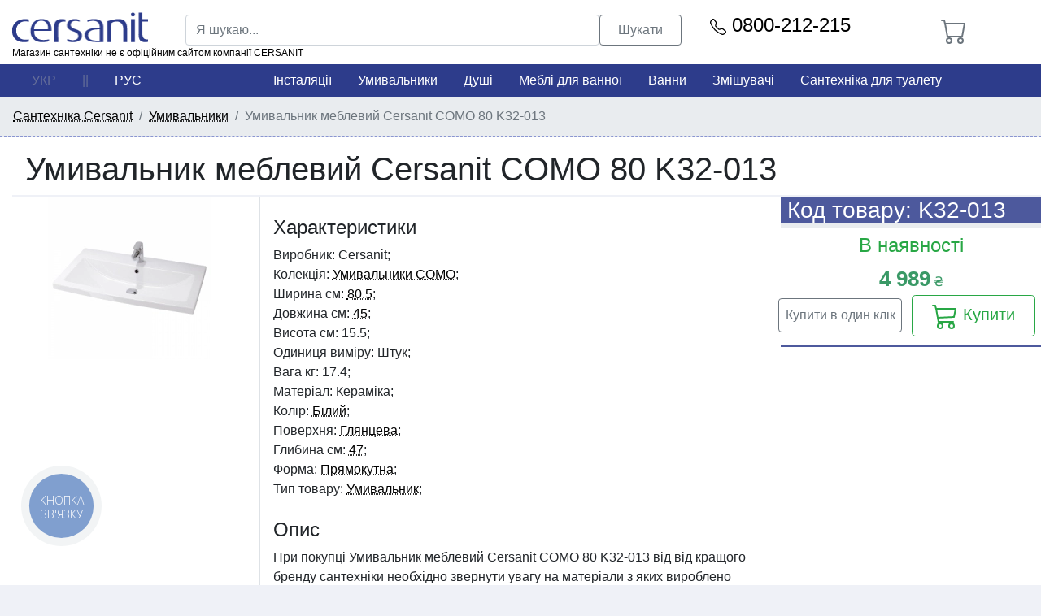

--- FILE ---
content_type: text/html; charset=UTF-8
request_url: https://santekhnika.cersanit.in.ua/uk/umivalnik-mebleviy-cersanit-como-80-k32-013/
body_size: 54585
content:
<!DOCTYPE html>
<html lang="uk">
<head>
		<!-- Google Tag Manager -->
	<script>(function(w,d,s,l,i){w[l]=w[l]||[];w[l].push({'gtm.start':
	new Date().getTime(),event:'gtm.js'});var f=d.getElementsByTagName(s)[0],
	j=d.createElement(s),dl=l!='dataLayer'?'&l='+l:'';j.async=true;j.src=
	'https://www.googletagmanager.com/gtm.js?id='+i+dl;f.parentNode.insertBefore(j,f);
	})(window,document,'script','dataLayer','GTM-PSSLHJN');</script>
	<!-- End Google Tag Manager -->
	    <meta charset="UTF-8">
    <meta http-equiv="X-UA-Compatible" content="IE=edge">
    <meta name="viewport" content="width=device-width, initial-scale=1">
        <title>Умивальник меблевий Cersanit COMO 80 K32-013 в магазин Церсаніт</title>
    <meta name="description" content="Умивальник меблевий Cersanit COMO 80 K32-013 &amp;#128166; Сантехника для клозету &amp;#128077; від якісного виробника Церсаніт &amp;#128167; Доставка по Україні &amp;#128666; Наявність в каталогах &amp;#11088; Знижки і Акциї &amp;#9889;">
<meta name="csrf-param" content="_csrf-cersanit">
<meta name="csrf-token" content="NgVhOvLpBZK1jRVVBhTqP3rFCd8Q08eySjSRUvfO5XJsZgRsk9FA5ezPVydpdtsLNpQ-i3ub9-UhefYkgZnVGw==">

<link href="https://santekhnika.cersanit.in.ua/uk/umivalnik-mebleviy-cersanit-como-80-k32-013/" rel="alternate" hreflang="uk-UA">
<link href="https://santekhnika.cersanit.in.ua/ru/umyvalnik-mebelnyy-cersanit-como-80k32-013/" rel="alternate" hreflang="ru-UA">
<link href="/css/bootstrap.min.css" rel="stylesheet">
<link href="/css/site.css" rel="stylesheet">
<link href="/css/highslide.css" rel="stylesheet">
<link href="/css/vievtovar.css" rel="stylesheet">
<script>var inputmask_5d33f0dc = {"mask":"+38(999)-999-99-99"};</script></head>
<body>
		<!-- Google Tag Manager (noscript) -->
	<noscript><iframe src="https://www.googletagmanager.com/ns.html?id=GTM-PSSLHJN"
	height="0" width="0" style="display:none;visibility:hidden"></iframe></noscript>
	<!-- End Google Tag Manager (noscript) -->
			
    <div id="Basket_link" class="sticky-top top_meny" data-pjax-container=""><div class="container-fluid"><div class="row main_meny_l1"><div class="col-xl-12"><div class="row"><div class="col-6 col-xl-2 col-md-4 text-center"><a class="navbar-brand d-block" href="/uk/" data-pjax="0"><img src="/img/logo.png" class="img-fluid"><br><p class="m-0 mt-1" style="font-size:12px;">Магазин сантехніки не є офіційним сайтом компанії CERSANIT</p></a></div><div class="col-6 d-block d-sm-none text-center p-0"><ul class="nav justify-content-center">
    <li class="nav-item"><a class="nav-link disabled" href="#">УКР</a></li><li class="nav-item"><a class="nav-link disabled" href="#" tabindex="-1" aria-disabled="true" >||</a></li><li class="nav-item"><a class="nav-link active" href="/ru/umyvalnik-mebelnyy-cersanit-como-80k32-013/" data-pjax="0">РУС</a></li></ul>
</div><div class="col-xl-6 col-md-8 text-center py-2"><form class="form-inline p-0" action="/uk/search/" method="get"><input type="text" id="Quick_search" class="form-control col-xl-10 col-8" name="s_text" placeholder="Я шукаю..."><button type="submit" class="btn btn-outline-secondary col-xl-2 col-4">Шукати</button></form></div><div class="col-xl-2 col-7 text-center phone"><a href="tel:0800-212-215" class="h4"><svg xmlns="http://www.w3.org/2000/svg" width="20" height="20" fill="currentColor" class="bi bi-telephone" viewBox="0 0 16 16">
								<path d="M3.654 1.328a.678.678 0 0 0-1.015-.063L1.605 2.3c-.483.484-.661 1.169-.45 1.77a17.568 17.568 0 0 0 4.168 6.608 17.569 17.569 0 0 0 6.608 4.168c.601.211 1.286.033 1.77-.45l1.034-1.034a.678.678 0 0 0-.063-1.015l-2.307-1.794a.678.678 0 0 0-.58-.122l-2.19.547a1.745 1.745 0 0 1-1.657-.459L5.482 8.062a1.745 1.745 0 0 1-.46-1.657l.548-2.19a.678.678 0 0 0-.122-.58L3.654 1.328zM1.884.511a1.745 1.745 0 0 1 2.612.163L6.29 2.98c.329.423.445.974.315 1.494l-.547 2.19a.678.678 0 0 0 .178.643l2.457 2.457a.678.678 0 0 0 .644.178l2.189-.547a1.745 1.745 0 0 1 1.494.315l2.306 1.794c.829.645.905 1.87.163 2.611l-1.034 1.034c-.74.74-1.846 1.065-2.877.702a18.634 18.634 0 0 1-7.01-4.42 18.634 18.634 0 0 1-4.42-7.009c-.362-1.03-.037-2.137.703-2.877L1.885.511z"/>
								</svg>  0800-212-215</a></div><div class="col-xl-2 col-5"><ul class="nav justify-content-center"><li class="nav-item  pt-1"><a class="nav-link disabled" href="#"><svg xmlns="http://www.w3.org/2000/svg" width="32" height="32" fill="currentColor" class="bi bi-cart" viewBox="0 0 16 16">
												<path d="M0 1.5A.5.5 0 0 1 .5 1H2a.5.5 0 0 1 .485.379L2.89 3H14.5a.5.5 0 0 1 .491.592l-1.5 8A.5.5 0 0 1 13 12H4a.5.5 0 0 1-.491-.408L2.01 3.607 1.61 2H.5a.5.5 0 0 1-.5-.5zM3.102 4l1.313 7h8.17l1.313-7H3.102zM5 12a2 2 0 1 0 0 4 2 2 0 0 0 0-4zm7 0a2 2 0 1 0 0 4 2 2 0 0 0 0-4zm-7 1a1 1 0 1 1 0 2 1 1 0 0 1 0-2zm7 0a1 1 0 1 1 0 2 1 1 0 0 1 0-2z"/>
												</svg></a></li></ul></div></div><div class="row main_meny_l2"><div class="col-xl-2 d-none d-lg-block text-center"><ul class="nav justify-content-center">
    <li class="nav-item"><a class="nav-link disabled" href="#">УКР</a></li><li class="nav-item"><a class="nav-link disabled" href="#" tabindex="-1" aria-disabled="true" >||</a></li><li class="nav-item"><a class="nav-link active" href="/ru/umyvalnik-mebelnyy-cersanit-como-80k32-013/" data-pjax="0">РУС</a></li></ul>
</div><div class="col-xl-10 text-center d-none d-lg-block"><ul class="nav justify-content-center"><li class="nav-item"><a class="nav-link" href="/uk/instalyacii/" data-pjax="0">Інсталяції</a></li><li class="nav-item"><a class="nav-link" href="/uk/umivalniki/" data-pjax="0">Умивальники</a></li><li class="nav-item"><a class="nav-link" href="/uk/dushi/" data-pjax="0">Душі</a></li><li class="nav-item"><a class="nav-link" href="/uk/mebli-dlya-vannoi/" data-pjax="0">Меблі для ванної</a></li><li class="nav-item"><a class="nav-link" href="/uk/vanni/" data-pjax="0">Ванни</a></li><li class="nav-item"><a class="nav-link" href="/uk/zmishuvachi/" data-pjax="0">Змішувачі</a></li><li class="nav-item"><a class="nav-link" href="/uk/santehnika-dlya-tualetu/" data-pjax="0">Сантехніка для туалету</a></li></ul></div></div></div></div></div><nav class="d-xl-none d-lg-none navbar navbar-expand-lg col-12"><button class="col-12 btn btn-success" type="button" data-toggle="collapse" data-target="#navbargaler" aria-controls="navbargaler" aria-expanded="false" aria-label="Toggle navigation"><svg xmlns="http://www.w3.org/2000/svg" width="32" height="32" fill="currentColor" class="bi bi-grid-3x2-gap" viewBox="0 0 16 16">
					<path d="M4 4v2H2V4h2zm1 7V9a1 1 0 0 0-1-1H2a1 1 0 0 0-1 1v2a1 1 0 0 0 1 1h2a1 1 0 0 0 1-1zm0-5V4a1 1 0 0 0-1-1H2a1 1 0 0 0-1 1v2a1 1 0 0 0 1 1h2a1 1 0 0 0 1-1zm5 5V9a1 1 0 0 0-1-1H7a1 1 0 0 0-1 1v2a1 1 0 0 0 1 1h2a1 1 0 0 0 1-1zm0-5V4a1 1 0 0 0-1-1H7a1 1 0 0 0-1 1v2a1 1 0 0 0 1 1h2a1 1 0 0 0 1-1zM9 4v2H7V4h2zm5 0h-2v2h2V4zM4 9v2H2V9h2zm5 0v2H7V9h2zm5 0v2h-2V9h2zm-3-5a1 1 0 0 1 1-1h2a1 1 0 0 1 1 1v2a1 1 0 0 1-1 1h-2a1 1 0 0 1-1-1V4zm1 4a1 1 0 0 0-1 1v2a1 1 0 0 0 1 1h2a1 1 0 0 0 1-1V9a1 1 0 0 0-1-1h-2z"/>
					</svg>  Каталог товарів</button><div class="collapse navbar-collapse" id="navbargaler"><a class="nav-link" href="/uk/instalyacii/" data-pjax="0">Інсталяції</a><a class="nav-link" href="/uk/umivalniki/" data-pjax="0">Умивальники</a><a class="nav-link" href="/uk/dushi/" data-pjax="0">Душі</a><a class="nav-link" href="/uk/mebli-dlya-vannoi/" data-pjax="0">Меблі для ванної</a><a class="nav-link" href="/uk/vanni/" data-pjax="0">Ванни</a><a class="nav-link" href="/uk/zmishuvachi/" data-pjax="0">Змішувачі</a><a class="nav-link" href="/uk/santehnika-dlya-tualetu/" data-pjax="0">Сантехніка для туалету</a></div></nav><div id="search_result" class="bg-white p-0"></div><script>
			$("document").ready(function(){			
				$("#Quick_search").bind("input", function(){
					$.ajax({
						url: "/uk/search/", 
						method: "get",
						dataType: "html",
						data: {short_text: $("#Quick_search").val()},
						success: function(data){
							$("#search_result").html(data);
						}
					});
				});		
			});</script></div>    <div class="container bg-white p-0">
                        
        <div class="modal fade" id="MesageaddtovarModal" tabindex="-1" role="dialog" aria-labelledby="MesageaddtovarModal" aria-hidden="true" ><div class="modal-dialog modal-lg"><div class="modal-content"><div class="modal-header"><div class="modal-title h5" id="MesageaddtovarModal">Товар доданий до кошика</div><button type="button" class="close" data-dismiss="modal" aria-label="Close"><span aria-hidden="true">&times;</span></button></div><div class="modal-body"><div class="row"><div class="col-12 col-sm-6 col-md-6 col-lg-3 col-xl-3"><picture><source type="image/webp" srcset="https://santekhnika-img1.cersanit.in.ua/cersanit/como/82/k32-013_200.webp"><source type="image/jpeg" srcset="https://santekhnika-img1.cersanit.in.ua/cersanit/como/82/k32-013_200.jpg"><img src="https://santekhnika-img1.cersanit.in.ua/cersanit/como/82/k32-013_200.webp" class="img-fluid m-auto" alt="Умивальник меблевий Cersanit COMO 80 K32-013"></picture></div><div class="col-8 col-sm-6 col-md-6 col-lg-9 col-xl-9 p-0"><div class="col-12">Умивальник меблевий Cersanit COMO 80 K32-013</div><div class="col-12 d-none d-lg-block">Виробник: Cersanit; <br>Колекція: Умивальники COMO; <br>Ширина см: 80.5; <br>Довжина см: 45; <br>Висота см: 15.5; <br>Одиниця виміру: Штук; <br>Вага кг: 17.4; <br>Матеріал: Кераміка; <br>Колір: Білий; <br>Поверхня: Глянцева; <br>Глибина см: 47; <br>Форма: Прямокутна; <br>Тип товару: Умивальник; <br></div></div></div></div><div class="modal-footer"><button class="btn btn-outline-info col-sm-12 col-xl-5" type="button" data-dismiss="modal">Продовжити покупки</button><a href="/uk/basket/"  class="btn btn-success col-sm-12 col-xl-5">Оформити замовлення</a></div></div></div></div><div id="Buy_in_one_click_Modal" class="modal fade" data-pjax-container="" tabindex="-1" role="dialog" aria-labelledby="Buy_in_one_click_Modal" aria-hidden="true"><div class="modal-dialog modal-lg" role="document"><div class="modal-content"><form id="oneclick-form" action="/uk/oneclikorder/" method="post" data-pjax="1">
<input type="hidden" name="_csrf-cersanit" value="NgVhOvLpBZK1jRVVBhTqP3rFCd8Q08eySjSRUvfO5XJsZgRsk9FA5ezPVydpdtsLNpQ-i3ub9-UhefYkgZnVGw=="><div class="modal-header"><div class="modal-title h5" id="Buy_in_one_click_Modal">Купити в один клік Умивальник меблевий Cersanit COMO 80 K32-013</div><button type="button" class="close" data-dismiss="modal" aria-label="Close"><span aria-hidden="true">&times;</span></button></div><div class="modal-body"><div class="row"><div class="col-12 col-sm-6 col-md-6 col-lg-3 col-xl-3"><picture><source type="image/webp" srcset="https://santekhnika-img1.cersanit.in.ua/cersanit/como/82/k32-013_200.webp"><source type="image/jpeg" srcset="https://santekhnika-img1.cersanit.in.ua/cersanit/como/82/k32-013_200.jpg"><img src="https://santekhnika-img1.cersanit.in.ua/cersanit/como/82/k32-013_200.webp" class="img-fluid m-auto" alt="Умивальник меблевий Cersanit COMO 80 K32-013"></picture></div><div class="col-8 col-sm-6 col-md-6 col-lg-9 col-xl-9 p-0  d-none d-lg-block"><div class="col-12">Умивальник меблевий Cersanit COMO 80 K32-013</div><div class="col-12">Виробник: Cersanit; <br>Колекція: Умивальники COMO; <br>Ширина см: 80.5; <br>Довжина см: 45; <br>Висота см: 15.5; <br>Одиниця виміру: Штук; <br>Вага кг: 17.4; <br>Матеріал: Кераміка; <br>Колір: Білий; <br>Поверхня: Глянцева; <br>Глибина см: 47; <br>Форма: Прямокутна; <br>Тип товару: Умивальник; <br></div></div></div><input type="hidden" name="where" value="tovar"><div class="form-group field-orderform-phone required">
<label class="control-label" for="orderform-phone">Ваш телефон</label>
<input type="text" id="orderform-phone" class="form-control" name="OrderForm[phone]" aria-required="true" data-plugin-inputmask="inputmask_5d33f0dc">

<div class="help-block"></div>
</div><div class="form-group field-orderform-tid required">

<input type="hidden" id="orderform-tid" class="form-control" name="OrderForm[TID]" value="255faeff00ef96b6d96fae113fc8b86e">

<div class="help-block"></div>
</div></div><div class="modal-footer"><button type="submit" class="btn btn-success" name="login-button" data-pjax="1">Оформити</button></div></form></div></div></div><nav aria-label="breadcrumb">
	<ol class="breadcrumb" itemscope="" itemtype="https://schema.org/BreadcrumbList">
		<li class="breadcrumb-item" itemprop="itemListElement" itemscope="" itemtype="https://schema.org/ListItem">
			<a itemprop="item" href="/uk/">
				<span itemprop="name">
					Сантехніка Cersanit				</span>
			</a>
			 <meta itemprop="position" content="1" />
		</li>
		<li class="breadcrumb-item" itemprop="itemListElement" itemscope="" itemtype="https://schema.org/ListItem">			
			<a itemprop="item" href="/uk/umivalniki/">
				<span itemprop="name">
					Умивальники				</span>
			</a>			
			 <meta itemprop="position" content="2" />
		</li>
		<li class="breadcrumb-item active" aria-current="page"  itemprop="itemListElement" itemscope="" itemtype="https://schema.org/ListItem">
			<span itemprop="name">
				Умивальник меблевий Cersanit COMO 80 K32-013			</span>
			<meta itemprop="position" content="3" />
		</li>
	</ol>
</nav>
<div class="col-xl-12">
	<h1 class="pl-3">Умивальник меблевий Cersanit COMO 80 K32-013</h1>
	<div class="row title_line">
		<div class="col-xl-12 tltw"></div>
	</div>
</div>
<div class="row m-0">
	<div class="col-12 col-sm-8 col-md-6 col-lg-9 col-xl-9" id="thisHeight">
		<div class="row ">
			<div class="col-12 col-sm-12 col-md-12 col-lg-6 col-xl-4 border-right p-0 text-center">
				<a href="https://santekhnika-img1.cersanit.in.ua/cersanit/como/82/k32-013_200.jpg" class="highslide col-4" onclick="return hs.expand(this)"><picture><source type="image/webp" srcset="https://santekhnika-img1.cersanit.in.ua/cersanit/como/82/k32-013_200.webp"><source type="image/jpeg" srcset="https://santekhnika-img1.cersanit.in.ua/cersanit/como/82/k32-013_200.jpg"><img src="https://santekhnika-img1.cersanit.in.ua/cersanit/como/82/k32-013_200.webp" class="img-fluid m-auto" alt="Умивальник меблевий Cersanit COMO 80 K32-013"></picture></a>							</div>
			<div class="col-12 col-sm-12 col-md-12 col-lg-6 col-xl-8 pl-0 pt-4 option_desck d-none d-md-block">
				<div class="col-lg-12 p-0 pl-3">				
					<div class="h4">Характеристики</div>
					Виробник: Cersanit; <br>Колекція: <a href="/uk/umivalniki/brends_colection-is-como/">Умивальники COMO</a>; <br>Ширина см: <a href="/uk/umivalniki/shirina-sm-is-80-5/">80.5</a>; <br>Довжина см: <a href="/uk/umivalniki/dovzhina-sm-is-45/">45</a>; <br>Висота см: 15.5; <br>Одиниця виміру: Штук; <br>Вага кг: 17.4; <br>Матеріал: Кераміка; <br>Колір: <a href="/uk/umivalniki/kolir-is-biliy/">Білий</a>; <br>Поверхня: <a href="/uk/umivalniki/poverhnya-is-glyanceva/">Глянцева</a>; <br>Глибина см: <a href="/uk/umivalniki/glibina-sm-is-47/">47</a>; <br>Форма: <a href="/uk/umivalniki/forma-is-pryamokutna/">Прямокутна</a>; <br>Тип товару: <a href="/uk/umivalniki/tip-tovaru-is-umivalnik/">Умивальник</a>; <br>				</div>
				<div class="col-lg-12 p-0 pl-3 py-4 tdescription">					
					<p class="h4">Опис</p>При покупці Умивальник меблевий Cersanit COMO 80 K32-013 від від кращого бренду сантехніки необхідно звернути увагу на матеріали з яких вироблено виріб, репутацію компанії і умови монтажу. Умивальник меблевий Cersanit COMO 80 K32-013 складається з кераміки, що сприяє довговічності та легкості в чищенні, а з'єднанні даної конструкції здатний зробити ненавчена людина. Для Купити Умивальник меблевий Cersanit COMO 80 K32-013 необхідно сформувати замовлення через корзину сайту магазин, після чого менеджер зв'яжеться з Вами для уточнення деталей доставки і отримання товару.				</div>
				<div class="col-lg-12 p-0 pl-3 py-4 delpaygar">
					<div class="row">
						<div class="col-xl-4">
							<div class="h3">ОПЛАТА <svg xmlns="http://www.w3.org/2000/svg" width="32" height="32" fill="currentColor" class="bi bi-credit-card" viewBox="0 0 16 16">
							  	<path d="M0 4a2 2 0 0 1 2-2h12a2 2 0 0 1 2 2v8a2 2 0 0 1-2 2H2a2 2 0 0 1-2-2V4zm2-1a1 1 0 0 0-1 1v1h14V4a1 1 0 0 0-1-1H2zm13 4H1v5a1 1 0 0 0 1 1h12a1 1 0 0 0 1-1V7z"/>
							  	<path d="M2 10a1 1 0 0 1 1-1h1a1 1 0 0 1 1 1v1a1 1 0 0 1-1 1H3a1 1 0 0 1-1-1v-1z"/>
								</svg>
							</div>
							Приймаємо оплату по актуальній ціні зручним клієнту способом: готівкою, оплата картою на сайті магазина через LiqPay або в шоу-румі, а також безготівковим розрахунком з оплатою ПДВ.							
						</div>
						<div class="col-xl-4">
							<div class="h3">ДОСТАВКА <svg xmlns="http://www.w3.org/2000/svg" width="32" height="32" fill="currentColor" class="bi bi-truck" viewBox="0 0 16 16">
								<path d="M0 3.5A1.5 1.5 0 0 1 1.5 2h9A1.5 1.5 0 0 1 12 3.5V5h1.02a1.5 1.5 0 0 1 1.17.563l1.481 1.85a1.5 1.5 0 0 1 .329.938V10.5a1.5 1.5 0 0 1-1.5 1.5H14a2 2 0 1 1-4 0H5a2 2 0 1 1-3.998-.085A1.5 1.5 0 0 1 0 10.5v-7zm1.294 7.456A1.999 1.999 0 0 1 4.732 11h5.536a2.01 2.01 0 0 1 .732-.732V3.5a.5.5 0 0 0-.5-.5h-9a.5.5 0 0 0-.5.5v7a.5.5 0 0 0 .294.456zM12 10a2 2 0 0 1 1.732 1h.768a.5.5 0 0 0 .5-.5V8.35a.5.5 0 0 0-.11-.312l-1.48-1.85A.5.5 0 0 0 13.02 6H12v4zm-9 1a1 1 0 1 0 0 2 1 1 0 0 0 0-2zm9 0a1 1 0 1 0 0 2 1 1 0 0 0 0-2z"/>
								</svg>
							</div>
							Доставляємо власними кур'єрами по Києву та передмістю. Територією України Новою Поштою або будь-яким перевізником з можливістю довантажити. Є можливість самовивозу зі складу в Києві.							
						</div>
						<div class="col-xl-4">
							<div class="h3">ГАРАНТІЯ <svg xmlns="http://www.w3.org/2000/svg" width="32" height="32" fill="currentColor" class="bi bi-file-earmark-text" viewBox="0 0 16 16">
								<path d="M5.5 7a.5.5 0 0 0 0 1h5a.5.5 0 0 0 0-1h-5zM5 9.5a.5.5 0 0 1 .5-.5h5a.5.5 0 0 1 0 1h-5a.5.5 0 0 1-.5-.5zm0 2a.5.5 0 0 1 .5-.5h2a.5.5 0 0 1 0 1h-2a.5.5 0 0 1-.5-.5z"/>
								<path d="M9.5 0H4a2 2 0 0 0-2 2v12a2 2 0 0 0 2 2h8a2 2 0 0 0 2-2V4.5L9.5 0zm0 1v2A1.5 1.5 0 0 0 11 4.5h2V14a1 1 0 0 1-1 1H4a1 1 0 0 1-1-1V2a1 1 0 0 1 1-1h5.5z"/>
								</svg>
							</div>
							Наш магазин сантехніки Cersanit є офіційним дилером в Україні, тому при збереженні чека ми надаємо гарантію від виробника. Повернення можливе протягом 14 днів.							
						</div>
					</div>
									</div>
			</div>
		</div>		
	</div>
	<div class="col-12 col-sm-4 col-md-6 col-lg-3 col-xl-3 p-0">	
		<div class="col-xl-12 p-0 fixt">
			<div class="pl-2 m-0 h3">
				Код товару: K32-013 
			</div>
			<div class="col-xl-12 text-center border-tops">
				<picture><source type="image/webp" srcset="https://santekhnika-img1.cersanit.in.ua/cersanit/como/82/k32-013_200.webp"><source type="image/jpeg" srcset="https://santekhnika-img1.cersanit.in.ua/cersanit/como/82/k32-013_200.jpg"><img src="https://santekhnika-img1.cersanit.in.ua/cersanit/como/82/k32-013_200.webp" class="img-fluid" alt="Умивальник меблевий Cersanit COMO 80 K32-013"></picture>			</div>
			<div class="col-xl-12 text-center pt-2 pb-2">
				<div class="row">					
					<div class="col-xl-12 p-0 h4 text-success">В наявності					</div>	
					<div class="col-xl-12 cost_actual_viev"><span class="font-weight-bold">4 989</span> ₴						
					</div>	
				</div>
				<div class="row pl-2 pr-2">				
					<div id="Add_to_Shopping_Cart" class="w-100 row" data-pjax-container=""><div class="col-12 col-sm-12 col-md-12 col-lg-12 col-xl-6 p-0"><button type="button" class="btn btn-outline-secondary mb-2 pl-xl-0 pr-xl-0 ml-xl-1 mt-1 ml-3 col-12 col-sm-12 col-md-12 col-lg-12 col-xl-12 pt-2 pb-2" data-toggle="modal" data-target="#Buy_in_one_click_Modal">Купити в один клік</button></div><div class="col-12 col-sm-12 col-md-12 col-lg-12 col-xl-6 p-0"><form id="w0" class="text-center" action="/uk/addtovarbasket/" method="post" data-pjax="1">
<input type="hidden" name="_csrf-cersanit" value="NgVhOvLpBZK1jRVVBhTqP3rFCd8Q08eySjSRUvfO5XJsZgRsk9FA5ezPVydpdtsLNpQ-i3ub9-UhefYkgZnVGw=="><input type="hidden" name="basket_tovar" value="umivalnik-mebleviy-cersanit-como-80-k32-013"><input type="hidden" name="where" value="view_tovar"><button type="submit" class="btn btn-outline-success btn-lg btn-block ml-3"><svg xmlns="http://www.w3.org/2000/svg" width="32" height="32" fill="currentColor" class="bi bi-cart3" viewBox="0 0 16 16">
												<path d="M0 1.5A.5.5 0 0 1 .5 1H2a.5.5 0 0 1 .485.379L2.89 3H14.5a.5.5 0 0 1 .49.598l-1 5a.5.5 0 0 1-.465.401l-9.397.472L4.415 11H13a.5.5 0 0 1 0 1H4a.5.5 0 0 1-.491-.408L2.01 3.607 1.61 2H.5a.5.5 0 0 1-.5-.5zM3.102 4l.84 4.479 9.144-.459L13.89 4H3.102zM5 12a2 2 0 1 0 0 4 2 2 0 0 0 0-4zm7 0a2 2 0 1 0 0 4 2 2 0 0 0 0-4zm-7 1a1 1 0 1 1 0 2 1 1 0 0 1 0-2zm7 0a1 1 0 1 1 0 2 1 1 0 0 1 0-2z"/>
												</svg> Купити</button></form></div></div>				</div>
			</div>
		</div>
	</div>
		<div class="col-12 pl-0 pt-4 option_desck d-block d-md-none">
				<div class="col-lg-12 p-0 pl-3">				
					<div class="h4">Характеристики</div>
					Виробник: Cersanit; <br>Колекція: <a href="/uk/umivalniki/brends_colection-is-como/">Умивальники COMO</a>; <br>Ширина см: <a href="/uk/umivalniki/shirina-sm-is-80-5/">80.5</a>; <br>Довжина см: <a href="/uk/umivalniki/dovzhina-sm-is-45/">45</a>; <br>Висота см: 15.5; <br>Одиниця виміру: Штук; <br>Вага кг: 17.4; <br>Матеріал: Кераміка; <br>Колір: <a href="/uk/umivalniki/kolir-is-biliy/">Білий</a>; <br>Поверхня: <a href="/uk/umivalniki/poverhnya-is-glyanceva/">Глянцева</a>; <br>Глибина см: <a href="/uk/umivalniki/glibina-sm-is-47/">47</a>; <br>Форма: <a href="/uk/umivalniki/forma-is-pryamokutna/">Прямокутна</a>; <br>Тип товару: <a href="/uk/umivalniki/tip-tovaru-is-umivalnik/">Умивальник</a>; <br>				</div>
				<div class="col-lg-12 p-0 pl-3 py-4">
					<p class="h4">Опис</p>При покупці Умивальник меблевий Cersanit COMO 80 K32-013 від від кращого бренду сантехніки необхідно звернути увагу на матеріали з яких вироблено виріб, репутацію компанії і умови монтажу. Умивальник меблевий Cersanit COMO 80 K32-013 складається з кераміки, що сприяє довговічності та легкості в чищенні, а з'єднанні даної конструкції здатний зробити ненавчена людина. Для Купити Умивальник меблевий Cersanit COMO 80 K32-013 необхідно сформувати замовлення через корзину сайту магазин, після чого менеджер зв'яжеться з Вами для уточнення деталей доставки і отримання товару.				</div>
				<div class="col-lg-12 p-0 pl-3 py-4 delpaygar">
					<div class="row">
						<div class="col-xl-4">
							<div class="h3">ОПЛАТА <svg xmlns="http://www.w3.org/2000/svg" width="32" height="32" fill="currentColor" class="bi bi-credit-card" viewBox="0 0 16 16">
							  	<path d="M0 4a2 2 0 0 1 2-2h12a2 2 0 0 1 2 2v8a2 2 0 0 1-2 2H2a2 2 0 0 1-2-2V4zm2-1a1 1 0 0 0-1 1v1h14V4a1 1 0 0 0-1-1H2zm13 4H1v5a1 1 0 0 0 1 1h12a1 1 0 0 0 1-1V7z"/>
							  	<path d="M2 10a1 1 0 0 1 1-1h1a1 1 0 0 1 1 1v1a1 1 0 0 1-1 1H3a1 1 0 0 1-1-1v-1z"/>
								</svg>
							</div>
							Приймаємо оплату по актуальній ціні зручним клієнту способом: готівкою, оплата картою на сайті магазина через LiqPay або в шоу-румі, а також безготівковим розрахунком з оплатою ПДВ.							
						</div>
						<div class="col-xl-4">
							<div class="h3">ДОСТАВКА <svg xmlns="http://www.w3.org/2000/svg" width="32" height="32" fill="currentColor" class="bi bi-truck" viewBox="0 0 16 16">
								<path d="M0 3.5A1.5 1.5 0 0 1 1.5 2h9A1.5 1.5 0 0 1 12 3.5V5h1.02a1.5 1.5 0 0 1 1.17.563l1.481 1.85a1.5 1.5 0 0 1 .329.938V10.5a1.5 1.5 0 0 1-1.5 1.5H14a2 2 0 1 1-4 0H5a2 2 0 1 1-3.998-.085A1.5 1.5 0 0 1 0 10.5v-7zm1.294 7.456A1.999 1.999 0 0 1 4.732 11h5.536a2.01 2.01 0 0 1 .732-.732V3.5a.5.5 0 0 0-.5-.5h-9a.5.5 0 0 0-.5.5v7a.5.5 0 0 0 .294.456zM12 10a2 2 0 0 1 1.732 1h.768a.5.5 0 0 0 .5-.5V8.35a.5.5 0 0 0-.11-.312l-1.48-1.85A.5.5 0 0 0 13.02 6H12v4zm-9 1a1 1 0 1 0 0 2 1 1 0 0 0 0-2zm9 0a1 1 0 1 0 0 2 1 1 0 0 0 0-2z"/>
								</svg>
							</div>
							Доставляємо власними кур'єрами по Києву та передмістю. Територією України Новою Поштою або будь-яким перевізником з можливістю довантажити. Є можливість самовивозу зі складу в Києві.							
						</div>
						<div class="col-xl-4">
							<div class="h3">ГАРАНТІЯ <svg xmlns="http://www.w3.org/2000/svg" width="32" height="32" fill="currentColor" class="bi bi-file-earmark-text" viewBox="0 0 16 16">
								<path d="M5.5 7a.5.5 0 0 0 0 1h5a.5.5 0 0 0 0-1h-5zM5 9.5a.5.5 0 0 1 .5-.5h5a.5.5 0 0 1 0 1h-5a.5.5 0 0 1-.5-.5zm0 2a.5.5 0 0 1 .5-.5h2a.5.5 0 0 1 0 1h-2a.5.5 0 0 1-.5-.5z"/>
								<path d="M9.5 0H4a2 2 0 0 0-2 2v12a2 2 0 0 0 2 2h8a2 2 0 0 0 2-2V4.5L9.5 0zm0 1v2A1.5 1.5 0 0 0 11 4.5h2V14a1 1 0 0 1-1 1H4a1 1 0 0 1-1-1V2a1 1 0 0 1 1-1h5.5z"/>
								</svg>
							</div>
							Наш магазин сантехніки Cersanit є офіційним дилером в Україні, тому при збереженні чека ми надаємо гарантію від виробника. Повернення можливе протягом 14 днів.							
						</div>
					</div>
									</div>
			</div>
</div>
	<div class="row p-4 m-0 mt-3">
		<h3 class="col-12">Інші товари Cersanit COMO</h3>		
		<div class="col-6 col-sm-3 col-md-3 col-lg-2 col-xl-2 t_L text-center"><a href="/uk/cet-742-unitaz-pidvisniy-como-clean-on-z-dyuroplastovim-sidinnyam-slim-z-plavnim-zakrivannyam-i-funkcieyu-prostogo-znyattya-odnieyu-knopkoyu-k701-102/" class="d-block text-decoration-none"><picture><source type="image/webp" srcset="https://santekhnika-img3.cersanit.in.ua/cersanit/como/82/k701-102_400.webp"><source type="image/jpeg" srcset="https://santekhnika-img3.cersanit.in.ua/cersanit/como/82/k701-102_400.jpg"><img src="https://santekhnika-img3.cersanit.in.ua/cersanit/como/82/k701-102_400.webp" class="img-fluid" alt="Cет 742 унітаз підвісний COMO CLEAN ON з дюропластовим сидінням SLIM "></picture><p class="tovar_name m-0 text-left">Cет 742 унітаз підвісний COMO CLEAN ON з дюропластовим сидінням SLIM  K701-102</p><div class="col-xl-12 p-0 old_cost"> </div><div class="col-xl-12 p-0 actual_cost text-left">7 109 ₴</div></a></div><div class="col-6 col-sm-3 col-md-3 col-lg-2 col-xl-2 t_L text-center"><a href="/uk/umivalnik-mebleviy-cersanit-como-50-pt-k32-002-pt/" class="d-block text-decoration-none"><picture><source type="image/webp" srcset="https://santekhnika-img3.cersanit.in.ua/cersanit/como/82/k32-002-pt_400.webp"><source type="image/jpeg" srcset="https://santekhnika-img3.cersanit.in.ua/cersanit/como/82/k32-002-pt_400.jpg"><img src="https://santekhnika-img3.cersanit.in.ua/cersanit/como/82/k32-002-pt_400.webp" class="img-fluid" alt="Умивальник меблевий Cersanit COMO 50  PT K32-002-PT"></picture><p class="tovar_name m-0 text-left">Умивальник меблевий Cersanit COMO 50  PT K32-002-PT K32-002-PT</p><div class="col-xl-12 p-0 old_cost"> </div><div class="col-xl-12 p-0 actual_cost text-left">2 549 ₴</div></a></div><div class="col-6 col-sm-3 col-md-3 col-lg-2 col-xl-2 t_L text-center"><a href="/uk/umivalnik-mebleviy-cersanit-como-60-k32-011/" class="d-block text-decoration-none"><picture><source type="image/webp" srcset="https://santekhnika-img3.cersanit.in.ua/cersanit/como/82/k32-011-1_200.webp"><source type="image/jpeg" srcset="https://santekhnika-img3.cersanit.in.ua/cersanit/como/82/k32-011-1.jpg"><img src="https://santekhnika-img3.cersanit.in.ua/cersanit/como/82/k32-011-1_200.webp" class="img-fluid" alt="Умивальник меблевий Cersanit COMO 60"></picture><p class="tovar_name m-0 text-left">Умивальник меблевий Cersanit COMO 60 K32-011</p><div class="col-xl-12 p-0 old_cost"> </div><div class="col-xl-12 p-0 actual_cost text-left">3 059 ₴</div></a></div><div class="col-6 col-sm-3 col-md-3 col-lg-2 col-xl-2 t_L text-center"><a href="/uk/umivalnik-cersanit-como-40-k32-001-box/" class="d-block text-decoration-none"><picture><source type="image/webp" srcset="https://santekhnika-img3.cersanit.in.ua/cersanit/como/82/k32-001-box-1_200.webp"><source type="image/jpeg" srcset="https://santekhnika-img3.cersanit.in.ua/cersanit/como/82/k32-001-box-1.jpg"><img src="https://santekhnika-img3.cersanit.in.ua/cersanit/como/82/k32-001-box-1_200.webp" class="img-fluid" alt="Умивальник Cersanit COMO 40"></picture><p class="tovar_name m-0 text-left">Умивальник Cersanit COMO 40 K32-001-BOX</p><div class="col-xl-12 p-0 old_cost"> </div><div class="col-xl-12 p-0 actual_cost text-left">1 669 ₴</div></a></div><div class="col-6 col-sm-3 col-md-3 col-lg-2 col-xl-2 t_L text-center"><a href="/uk/umivalnik-cersanit-como-70-k32-015/" class="d-block text-decoration-none"><picture><source type="image/webp" srcset="https://santekhnika-img3.cersanit.in.ua/cersanit/como/82/k32-015-1_400.webp"><source type="image/jpeg" srcset="https://santekhnika-img3.cersanit.in.ua/cersanit/como/82/k32-015-1_400.jpg"><img src="https://santekhnika-img3.cersanit.in.ua/cersanit/como/82/k32-015-1_400.webp" class="img-fluid" alt="Умивальник Cersanit COMO 70"></picture><p class="tovar_name m-0 text-left">Умивальник Cersanit COMO 70 K32-015</p><div class="col-xl-12 p-0 old_cost"> </div><div class="col-xl-12 p-0 actual_cost text-left">4 169 ₴</div></a></div><div class="col-6 col-sm-3 col-md-3 col-lg-2 col-xl-2 t_L text-center"><a href="/uk/umivalnik-mebleviy-cersanit-como-40-east-un503-0192-pt/" class="d-block text-decoration-none"><picture><source type="image/webp" srcset="https://santekhnika-img3.cersanit.in.ua/cersanit/como/82/un503-0192-pt_400.webp"><source type="image/jpeg" srcset="https://santekhnika-img3.cersanit.in.ua/cersanit/como/82/un503-0192-pt_400.jpg"><img src="https://santekhnika-img3.cersanit.in.ua/cersanit/como/82/un503-0192-pt_400.webp" class="img-fluid" alt="Умивальник меблевий Cersanit COMO 40 EAST UN503-0192-PT"></picture><p class="tovar_name m-0 text-left">Умивальник меблевий Cersanit COMO 40 EAST UN503-0192-PT UN503-0192-PT</p><div class="col-xl-12 p-0 old_cost"> </div><div class="col-xl-12 p-0 actual_cost text-left">1 462 ₴</div></a></div><div class="col-6 col-sm-3 col-md-3 col-lg-2 col-xl-2 t_L text-center"><a href="/uk/umivalnik-mebleviy-cersanit-como-50-k32-009/" class="d-block text-decoration-none"><picture><source type="image/webp" srcset="https://santekhnika-img3.cersanit.in.ua/cersanit/como/82/k32-009-1_400.webp"><source type="image/jpeg" srcset="https://santekhnika-img3.cersanit.in.ua/cersanit/como/82/k32-009-1_400.jpg"><img src="https://santekhnika-img3.cersanit.in.ua/cersanit/como/82/k32-009-1_400.webp" class="img-fluid" alt="Умивальник меблевий Cersanit COMO 50"></picture><p class="tovar_name m-0 text-left">Умивальник меблевий Cersanit COMO 50 K32-009</p><div class="col-xl-12 p-0 old_cost"> </div><div class="col-xl-12 p-0 actual_cost text-left">2 619 ₴</div></a></div><div class="col-6 col-sm-3 col-md-3 col-lg-2 col-xl-2 t_L text-center"><a href="/uk/umivalnik-cersanit-como-100-k32-016/" class="d-block text-decoration-none"><picture><source type="image/webp" srcset="https://santekhnika-img1.cersanit.in.ua/cersanit/como/82/k32-016-1_400.webp"><source type="image/jpeg" srcset="https://santekhnika-img1.cersanit.in.ua/cersanit/como/82/k32-016-1_400.jpg"><img src="https://santekhnika-img1.cersanit.in.ua/cersanit/como/82/k32-016-1_400.webp" class="img-fluid" alt="Умивальник Cersanit COMO 100"></picture><p class="tovar_name m-0 text-left">Умивальник Cersanit COMO 100 K32-016</p><div class="col-xl-12 p-0 old_cost"> </div><div class="col-xl-12 p-0 actual_cost text-left">6 749 ₴</div></a></div><div class="col-6 col-sm-3 col-md-3 col-lg-2 col-xl-2 t_L text-center"><a href="/uk/umivalnik-cersanit-como-90-k32-019/" class="d-block text-decoration-none"><picture><source type="image/webp" srcset="https://santekhnika-img1.cersanit.in.ua/cersanit/como/82/k32-019-1_200.webp"><source type="image/jpeg" srcset="https://santekhnika-img1.cersanit.in.ua/cersanit/como/82/k32-019-1.jpg"><img src="https://santekhnika-img1.cersanit.in.ua/cersanit/como/82/k32-019-1_200.webp" class="img-fluid" alt="Умивальник Cersanit COMO 90"></picture><p class="tovar_name m-0 text-left">Умивальник Cersanit COMO 90 K32-019</p><div class="col-xl-12 p-0 old_cost"> </div><div class="col-xl-12 p-0 actual_cost text-left">3 258 ₴</div></a></div><div class="col-6 col-sm-3 col-md-3 col-lg-2 col-xl-2 t_L text-center"><a href="/uk/umivalnik-mebleviy-como-60-z-otvorom-dlya-zmishuvacha-karton-k32-003-box/" class="d-block text-decoration-none"><picture><source type="image/webp" srcset="https://santekhnika-img3.cersanit.in.ua/cersanit/como/82/k32-003-box_400.webp"><source type="image/jpeg" srcset="https://santekhnika-img3.cersanit.in.ua/cersanit/como/82/k32-003-box_400.jpg"><img src="https://santekhnika-img3.cersanit.in.ua/cersanit/como/82/k32-003-box_400.webp" class="img-fluid" alt="Умивальник меблевий COMO 60 "></picture><p class="tovar_name m-0 text-left">Умивальник меблевий COMO 60  </p><div class="col-xl-12 p-0 old_cost"> </div><div class="col-xl-12 p-0 actual_cost text-left">2 634 ₴</div></a></div><div class="col-6 col-sm-3 col-md-3 col-lg-2 col-xl-2 t_L text-center"><a href="/uk/umivalnik-mebleviy-cersanit-como-50-k32-002-box/" class="d-block text-decoration-none"><picture><source type="image/webp" srcset="https://santekhnika-img3.cersanit.in.ua/cersanit/como/82/k32-002-box.webp"><source type="image/jpeg" srcset="https://santekhnika-img3.cersanit.in.ua/cersanit/como/82/k32-002-box.jpg"><img src="https://santekhnika-img3.cersanit.in.ua/cersanit/como/82/k32-002-box.webp" class="img-fluid" alt="Умивальник меблевий Cersanit COMO 50"></picture><p class="tovar_name m-0 text-left">Умивальник меблевий Cersanit COMO 50 K32-002-BOX</p><div class="col-xl-12 p-0 old_cost"> </div><div class="col-xl-12 p-0 actual_cost text-left">2 619 ₴</div></a></div><div class="col-6 col-sm-3 col-md-3 col-lg-2 col-xl-2 t_L text-center actived"><a href="/uk/umivalnik-mebleviy-cersanit-como-80-k32-013/" class="d-block text-decoration-none"><picture><source type="image/webp" srcset="https://santekhnika-img3.cersanit.in.ua/cersanit/como/82/k32-013.webp"><source type="image/jpeg" srcset="https://santekhnika-img3.cersanit.in.ua/cersanit/como/82/k32-013.jpg"><img src="https://santekhnika-img3.cersanit.in.ua/cersanit/como/82/k32-013.webp" class="img-fluid" alt="Умивальник меблевий Cersanit COMO 80 K32-013"></picture><p class="tovar_name m-0 text-left">Умивальник меблевий Cersanit COMO 80 K32-013 K32-013</p><div class="col-xl-12 p-0 old_cost"> </div><div class="col-xl-12 p-0 actual_cost text-left">4 989 ₴</div></a></div><div class="col-6 col-sm-3 col-md-3 col-lg-2 col-xl-2 t_L text-center"><a href="/uk/umivalnik-cersanit-como-80-k32-004-box/" class="d-block text-decoration-none"><picture><source type="image/webp" srcset="https://santekhnika-img3.cersanit.in.ua/cersanit/como/82/k32-004-box-1_200.webp"><source type="image/jpeg" srcset="https://santekhnika-img3.cersanit.in.ua/cersanit/como/82/k32-004-box-1.jpg"><img src="https://santekhnika-img3.cersanit.in.ua/cersanit/como/82/k32-004-box-1_200.webp" class="img-fluid" alt="Умивальник Cersanit COMO 80"></picture><p class="tovar_name m-0 text-left">Умивальник Cersanit COMO 80 K32-004-BOX</p><div class="col-xl-12 p-0 old_cost"> </div><div class="col-xl-12 p-0 actual_cost text-left">4 989 ₴</div></a></div>		
	</div>
<div class="row p-4 m-0 mt-3">
	<h3 class="col-12">Інші товари в категорії Умивальники</h3>		
	<div class="col-6 col-sm-3 col-md-3 col-lg-2 col-xl-2 t_L text-center"><a href="/uk/umivalnik-mebleviy-cersanit-crea-50-click-clack-k114-005/" class="d-block text-decoration-none"><picture><source type="image/webp" srcset="https://santekhnika-img1.cersanit.in.ua/cersanit/crea/5/k114-005_200.webp"><source type="image/jpeg" srcset="https://santekhnika-img1.cersanit.in.ua/cersanit/crea/5/k114-005_200.jpg"><img src="https://santekhnika-img1.cersanit.in.ua/cersanit/crea/5/k114-005_200.webp" class="img-fluid" alt="Умивальник Cersanit COMO 80"></picture><p class="tovar_name m-0 text-left">Умивальник меблевий Cersanit CREA 50 CLICK CLACK K114-005</p><div class="col-xl-12 p-0 old_cost"> </div><div class="col-xl-12 p-0 actual_cost text-left">6 719 ₴</div></a></div><div class="col-6 col-sm-3 col-md-3 col-lg-2 col-xl-2 t_L text-center"><a href="/uk/umivalnik-mebleviy-cersanit-arteco-liviy-k667-006/" class="d-block text-decoration-none"><picture><source type="image/webp" srcset="https://santekhnika-img3.cersanit.in.ua/cersanit/arteco/53/k667-006-1_200.webp"><source type="image/jpeg" srcset="https://santekhnika-img3.cersanit.in.ua/cersanit/arteco/53/k667-006-1_200.jpg"><img src="https://santekhnika-img3.cersanit.in.ua/cersanit/arteco/53/k667-006-1_200.webp" class="img-fluid" alt="Умивальник Cersanit COMO 80"></picture><p class="tovar_name m-0 text-left">Умивальник меблевий Cersanit ARTECO лівий K667-006</p><div class="col-xl-12 p-0 old_cost"> </div><div class="col-xl-12 p-0 actual_cost text-left">927 ₴</div></a></div><div class="col-6 col-sm-3 col-md-3 col-lg-2 col-xl-2 t_L text-center"><a href="/uk/umivalnik-mebleviy-cersanit-mille-slim-50x38-k675-004/" class="d-block text-decoration-none"><picture><source type="image/webp" srcset="https://santekhnika-img1.cersanit.in.ua/cersanit/mille/13/k675-004-3_200.webp"><source type="image/jpeg" srcset="https://santekhnika-img1.cersanit.in.ua/cersanit/mille/13/k675-004-3_200.jpg"><img src="https://santekhnika-img1.cersanit.in.ua/cersanit/mille/13/k675-004-3_200.webp" class="img-fluid" alt="Умивальник Cersanit COMO 80"></picture><p class="tovar_name m-0 text-left">Умивальник меблевий Cersanit MILLE SLIM 50x38 K675-004</p><div class="col-xl-12 p-0 old_cost"> </div><div class="col-xl-12 p-0 actual_cost text-left">3 719 ₴</div></a></div><div class="col-6 col-sm-3 col-md-3 col-lg-2 col-xl-2 t_L text-center"><a href="/uk/umivalnik-cersanit-carina-55-k31-005/" class="d-block text-decoration-none"><picture><source type="image/webp" srcset="https://santekhnika-img1.cersanit.in.ua/cersanit/carina/44/k31-005-1_200.webp"><source type="image/jpeg" srcset="https://santekhnika-img1.cersanit.in.ua/cersanit/carina/44/k31-005-1_200.jpg"><img src="https://santekhnika-img1.cersanit.in.ua/cersanit/carina/44/k31-005-1_200.webp" class="img-fluid" alt="Умивальник Cersanit COMO 80"></picture><p class="tovar_name m-0 text-left">Умивальник Cersanit CARINA 55 K31-005</p><div class="col-xl-12 p-0 old_cost"> </div><div class="col-xl-12 p-0 actual_cost text-left">2 859 ₴</div></a></div><div class="col-6 col-sm-3 col-md-3 col-lg-2 col-xl-2 t_L text-center"><a href="/uk/umivalnik-mebleviy-cersanit-como-50-k32-009/" class="d-block text-decoration-none"><picture><source type="image/webp" srcset="https://santekhnika-img3.cersanit.in.ua/cersanit/como/82/k32-009-1_200.webp"><source type="image/jpeg" srcset="https://santekhnika-img3.cersanit.in.ua/cersanit/como/82/k32-009-1_200.jpg"><img src="https://santekhnika-img3.cersanit.in.ua/cersanit/como/82/k32-009-1_200.webp" class="img-fluid" alt="Умивальник Cersanit COMO 80"></picture><p class="tovar_name m-0 text-left">Умивальник меблевий Cersanit COMO 50 K32-009</p><div class="col-xl-12 p-0 old_cost"> </div><div class="col-xl-12 p-0 actual_cost text-left">2 619 ₴</div></a></div><div class="col-6 col-sm-3 col-md-3 col-lg-2 col-xl-2 t_L text-center"><a href="/uk/umivalnik-mebleviy-cersanit-virgo-80-k118-002/" class="d-block text-decoration-none"><picture><source type="image/webp" srcset="https://santekhnika-img1.cersanit.in.ua/cersanit/virgo/61/k118-002_200.webp"><source type="image/jpeg" srcset="https://santekhnika-img1.cersanit.in.ua/cersanit/virgo/61/k118-002_200.jpg"><img src="https://santekhnika-img1.cersanit.in.ua/cersanit/virgo/61/k118-002_200.webp" class="img-fluid" alt="Умивальник Cersanit COMO 80"></picture><p class="tovar_name m-0 text-left">Умивальник меблевий Cersanit VIRGO 80 K118-002</p><div class="col-xl-12 p-0 old_cost"> </div><div class="col-xl-12 p-0 actual_cost text-left">5 779 ₴</div></a></div><div class="col-6 col-sm-3 col-md-3 col-lg-2 col-xl-2 t_L text-center"><a href="/uk/umivalnik-cersanit-president-55-z-otvorom-dlya-armaturi-k08-101/" class="d-block text-decoration-none"><picture><source type="image/webp" srcset="https://santekhnika-img3.cersanit.in.ua/cersanit/president/57/k08-101-2_200.webp"><source type="image/jpeg" srcset="https://santekhnika-img3.cersanit.in.ua/cersanit/president/57/k08-101-2_200.jpg"><img src="https://santekhnika-img3.cersanit.in.ua/cersanit/president/57/k08-101-2_200.webp" class="img-fluid" alt="Умивальник Cersanit COMO 80"></picture><p class="tovar_name m-0 text-left">Умивальник Cersanit PRESIDENT 55 K08-101</p><div class="col-xl-12 p-0 old_cost"> </div><div class="col-xl-12 p-0 actual_cost text-left">1 380 ₴</div></a></div><div class="col-6 col-sm-3 col-md-3 col-lg-2 col-xl-2 t_L text-center"><a href="/uk/umivalnik-cersanit-easy-50-k102-012/" class="d-block text-decoration-none"><picture><source type="image/webp" srcset="https://santekhnika-img3.cersanit.in.ua/cersanit/easy/56/k102-012-1_200.webp"><source type="image/jpeg" srcset="https://santekhnika-img3.cersanit.in.ua/cersanit/easy/56/k102-012-1_200.jpg"><img src="https://santekhnika-img3.cersanit.in.ua/cersanit/easy/56/k102-012-1_200.webp" class="img-fluid" alt="Умивальник Cersanit COMO 80"></picture><p class="tovar_name m-0 text-left">Умивальник Cersanit EASY 50 K102-012</p><div class="col-xl-12 p-0 old_cost"> </div><div class="col-xl-12 p-0 actual_cost text-left">1 818 ₴</div></a></div><div class="col-6 col-sm-3 col-md-3 col-lg-2 col-xl-2 t_L text-center"><a href="/uk/umivalnik-mebleviy-larga-50x22-biliy-ew-k677-005/" class="d-block text-decoration-none"><picture><source type="image/webp" srcset="https://santekhnika-img3.cersanit.in.ua/cersanit/larga/102/k677-005-1_200.webp"><source type="image/jpeg" srcset="https://santekhnika-img3.cersanit.in.ua/cersanit/larga/102/k677-005-1_200.jpg"><img src="https://santekhnika-img3.cersanit.in.ua/cersanit/larga/102/k677-005-1_200.webp" class="img-fluid" alt="Умивальник Cersanit COMO 80"></picture><p class="tovar_name m-0 text-left">Умивальник LARGA 50X22 білий EW K677-005</p><div class="col-xl-12 p-0 old_cost"> </div><div class="col-xl-12 p-0 actual_cost text-left">5 119 ₴</div></a></div><div class="col-6 col-sm-3 col-md-3 col-lg-2 col-xl-2 t_L text-center"><a href="/uk/umivalnik-mebleviy-cersanit-crea-60-click-clack-k114-006/" class="d-block text-decoration-none"><picture><source type="image/webp" srcset="https://santekhnika-img3.cersanit.in.ua/cersanit/crea/5/k114-006_200.webp"><source type="image/jpeg" srcset="https://santekhnika-img3.cersanit.in.ua/cersanit/crea/5/k114-006_200.jpg"><img src="https://santekhnika-img3.cersanit.in.ua/cersanit/crea/5/k114-006_200.webp" class="img-fluid" alt="Умивальник Cersanit COMO 80"></picture><p class="tovar_name m-0 text-left">Умивальник меблевий Cersanit CREA 60 CLICK CLACK K114-006</p><div class="col-xl-12 p-0 old_cost"> </div><div class="col-xl-12 p-0 actual_cost text-left">7 769 ₴</div></a></div><div class="col-6 col-sm-3 col-md-3 col-lg-2 col-xl-2 t_L text-center"><a href="/uk/umivalnik-na-stilnicyu-krugliy-larga-40h40-biliy-matoviy-k677-018/" class="d-block text-decoration-none"><picture><source type="image/webp" srcset="https://santekhnika-img3.cersanit.in.ua/cersanit/larga/102/k677-018-2_200.webp"><source type="image/jpeg" srcset="https://santekhnika-img3.cersanit.in.ua/cersanit/larga/102/k677-018-2_200.jpg"><img src="https://santekhnika-img3.cersanit.in.ua/cersanit/larga/102/k677-018-2_200.webp" class="img-fluid" alt="Умивальник Cersanit COMO 80"></picture><p class="tovar_name m-0 text-left">Умивальник  круглий LARGA 40х40 білий матовий K677-018</p><div class="col-xl-12 p-0 old_cost"> </div><div class="col-xl-12 p-0 actual_cost text-left">6 299 ₴</div></a></div><div class="col-6 col-sm-3 col-md-3 col-lg-2 col-xl-2 t_L text-center"><a href="/uk/umivalnik-pid-stilnicyu-cersanit-crea-50-pryamokutniy-click-clack-k114-001/" class="d-block text-decoration-none"><picture><source type="image/webp" srcset="https://santekhnika-img3.cersanit.in.ua/cersanit/crea/5/k114-001_200.webp"><source type="image/jpeg" srcset="https://santekhnika-img3.cersanit.in.ua/cersanit/crea/5/k114-001_200.jpg"><img src="https://santekhnika-img3.cersanit.in.ua/cersanit/crea/5/k114-001_200.webp" class="img-fluid" alt="Умивальник Cersanit COMO 80"></picture><p class="tovar_name m-0 text-left">Умивальник під стільницю Cersanit CREA 50 прямокутний CLICK CLACK K114-001</p><div class="col-xl-12 p-0 old_cost"> </div><div class="col-xl-12 p-0 actual_cost text-left">6 399 ₴</div></a></div>		
</div>		
<ul class="nav"><br><li class="nav-item m-1"><a href="/uk/umivalniki/brends_colection-is-como/"  class="nav-link text_l p-1">Умивальник умивальники como</a></li><br><li class="nav-item m-1"><a href="/uk/umivalniki/shirina-sm-is-80-5/"  class="nav-link text_l p-1">Умивальник 80.5</a></li><br><li class="nav-item m-1"><a href="/uk/umivalniki/dovzhina-sm-is-45/"  class="nav-link text_l p-1">Умивальник 45</a></li><br><br><br><br><br><li class="nav-item m-1"><a href="/uk/umivalniki/kolir-is-biliy/"  class="nav-link text_l p-1">Умивальник білий</a></li><br><li class="nav-item m-1"><a href="/uk/umivalniki/poverhnya-is-glyanceva/" class="nav-link text_l p-1">Умивальник глянцева</a></li><br><li class="nav-item m-1"><a href="/uk/umivalniki/glibina-sm-is-47/"  class="nav-link text_l p-1">Умивальник 47</a></li><br><li class="nav-item m-1"><a href="/uk/umivalniki/forma-is-pryamokutna/"  class="nav-link text_l p-1">Умивальник прямокутна</a></li><br><li class="nav-item m-1"><a href="/uk/umivalniki/tip-tovaru-is-umivalnik/"  class="nav-link text_l p-1">Умивальник умивальник</a></li><br></ul>					
    </div>


<footer class="footer">
	<div class="container">
		<div class="row pt-3">
			<div class="col-xl-4">
				<img src="/img/logo.png" class="img-fluid"><br>
				«Інтернет-магазин сантехніки Cersanit. Київ, Україна.»				<br>
				<a href="https://cersanit.in.ua/" target="_blank">
					«Інтернет-магазин плитки Cersanit. Київ, Україна.»				</a>
			</div>
			<div class="col-xl-4 h4">
				0800-212-215<br>
				santekhnika@cersanit.in.ua			</div>
			<div class="col-xl-4 h4">
				пн-пт с 9:00 до 19:00,<br> 
				сб 11:00-15:00
			</div>
		</div>
	</div>
</footer>


<script src="/assets/54f345ff/jquery.js"></script>
<script src="/js/highslide-with-gallery.js"></script>
<script src="/assets/64e6bbb/yii.js"></script>
<script src="/js/bootstrap.bundle.min.js"></script>
<script src="/assets/fbfb0a49/jquery.inputmask.bundle.js"></script>
<script src="/assets/64e6bbb/yii.validation.js"></script>
<script src="/assets/64e6bbb/yii.activeForm.js"></script>
<script src="/assets/f359335e/jquery.pjax.js"></script>
<script>jQuery(function ($) {
$("document").ready(function(){			
		$("#Add_to_Shopping_Cart").on("pjax:end", function() {
			$.pjax.reload({container:"#Basket_link", async:false});
		})
	});
	hs.graphicsDir = "/img/graphics/";
	hs.align = "center";
	hs.transitions = ["expand", "crossfade"];
	hs.outlineType = "rounded-white";
	hs.fadeInOut = true;
	hs.dimmingOpacity = 0.78;
	hs.captionEval = "this.a.title";
	$(window).on("scroll", function (event) {
		if($(window).width() >= 1350){
			var scrollValue = $(window).scrollTop();
			var breadcrumb_h = $(".breadcrumb").outerHeight(true);
			var h1_h = $("h1").outerHeight(true);    
			var Fix_h = ($("h1").outerHeight(true)+120);     	
			var Block_h = $("#thisHeight").outerHeight(true);
			var Scrol_top = (breadcrumb_h+h1_h);
			var Stop = Block_h;
			if(scrollValue > Scrol_top) {
				$(".fixt").addClass("affix");
				$(".fixt").removeClass("zafix");
				if(scrollValue > (Stop - Fix_h)){
					$(".fixt").removeClass("affix");
					$(".fixt").addClass("zafix");
				}
			}else{
				$(".fixt").removeClass("affix");
			}
		}
	});
jQuery("#orderform-phone").inputmask(inputmask_5d33f0dc);
jQuery('#oneclick-form').yiiActiveForm([{"id":"orderform-phone","name":"phone","container":".field-orderform-phone","input":"#orderform-phone","enableAjaxValidation":true,"validate":function (attribute, value, messages, deferred, $form) {yii.validation.required(value, messages, {"message":"Необхідно заповнити \"Ваш телефон\"."});}},{"id":"orderform-tid","name":"TID","container":".field-orderform-tid","input":"#orderform-tid","enableAjaxValidation":true,"validate":function (attribute, value, messages, deferred, $form) {yii.validation.required(value, messages, {"message":"Необхідно заповнити \"Tid\"."});}}], {"validationUrl":"\/uk\/validoneclikorder\/"});
jQuery(document).pjax("#Buy_in_one_click_Modal a", {"push":false,"replace":false,"timeout":false,"scrollTo":false,"container":"#Buy_in_one_click_Modal"});
jQuery(document).off("submit", "#Buy_in_one_click_Modal form[data-pjax]").on("submit", "#Buy_in_one_click_Modal form[data-pjax]", function (event) {jQuery.pjax.submit(event, {"push":false,"replace":false,"timeout":false,"scrollTo":false,"container":"#Buy_in_one_click_Modal"});});
jQuery('#w0').yiiActiveForm([], []);
jQuery(document).pjax("#Add_to_Shopping_Cart a", {"push":false,"replace":false,"timeout":false,"scrollTo":false,"container":"#Add_to_Shopping_Cart"});
jQuery(document).off("submit", "#Add_to_Shopping_Cart form[data-pjax]").on("submit", "#Add_to_Shopping_Cart form[data-pjax]", function (event) {jQuery.pjax.submit(event, {"push":false,"replace":false,"timeout":false,"scrollTo":false,"container":"#Add_to_Shopping_Cart"});});
$("document").ready(function(){			
        $("#Quick_search").bind("input", function(){
			$.ajax({
				url: "/uk/search/", 
				method: "post",
				dataType: "html",
				data: {short_text: $("#Quick_search").val()},
				success: function(data){
					$("#search_result").html(data);
				}
			});
		});		
	});
jQuery(document).pjax("#Basket_link a", {"push":false,"replace":false,"timeout":false,"scrollTo":false,"container":"#Basket_link"});
jQuery(document).off("submit", "#Basket_link form[data-pjax]").on("submit", "#Basket_link form[data-pjax]", function (event) {jQuery.pjax.submit(event, {"push":false,"replace":false,"timeout":false,"scrollTo":false,"container":"#Basket_link"});});
});</script>
			<script type="text/javascript">
			(function(d, w, s) {
			var widgetHash = 'lzslx91b605j3asdqe4p', gcw = d.createElement(s); gcw.type = 'text/javascript'; gcw.async = true;
			gcw.src = '//widgets.binotel.com/getcall/widgets/'+ widgetHash +'.js';
			var sn = d.getElementsByTagName(s)[0]; sn.parentNode.insertBefore(gcw, sn);
			})(document, window, 'script');
			</script> 
			<script type="text/javascript">
            (function(d, w, s) {
            var widgetHash = '7YZK06vpJnbWMKd6E8QJ', bch = d.createElement(s); bch.type = 'text/javascript'; bch.async = true;
            bch.src = '//widgets.binotel.com/chat/widgets/' + widgetHash + '.js';
            var sn = d.getElementsByTagName(s)[0]; sn.parentNode.insertBefore(bch, sn);
            })(document, window, 'script');
            </script>			
		</body>
</html>
